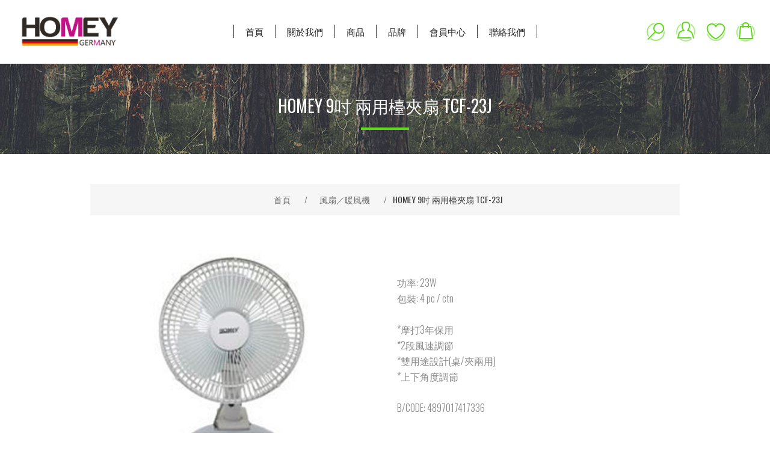

--- FILE ---
content_type: text/html; charset=utf-8
request_url: http://hkhomey.com/homey-9%E5%90%8B-%E5%85%A9%E7%94%A8%E6%AA%AF%E5%A4%BE%E6%89%87
body_size: 14039
content:


<!DOCTYPE html>
<html class="html-product-details-page">
    <head>
    	<title>Homey 家美牌. HOMEY 9吋 兩用檯夾扇 TCF-23J</title>
        <meta http-equiv="Content-type" content="text/html;charset=UTF-8" />
        <meta name="description" content="&lt;p style=&quot;text-align: left;&quot;&gt;功率: 23W&lt;/p&gt;
&lt;p style=&quot;text-align: left;&quot;&gt;包裝: 4 pc / ctn&lt;/p&gt;
&lt;p style=&quot;text-align: left;&quot;&gt;&lt;br /&gt;*摩打3年保用&lt;br /&gt;*2段風速調節&lt;br /&gt;*雙用途設計(桌/夾兩用)&lt;br /&gt;*上下角度調節&lt;/p&gt;
&lt;p style=&quot;text-align: left;&quot;&gt;&amp;nbsp;&lt;/p&gt;
&lt;p style=&quot;text-align: left;&quot;&gt;B/CODE: 4897017417336&lt;/p&gt;" />
        <meta name="keywords" content="" />
        <meta name="generator" content="nopCommerce" />
        <meta name="viewport" content="width=device-width, initial-scale=1.0, user-scalable=0, minimum-scale=1.0, maximum-scale=1.0" />
        <link href='https://fonts.googleapis.com/css?family=Raleway:500' rel='stylesheet' type='text/css'>
        <link href="https://fonts.googleapis.com/css?family=Montserrat:400,700" rel="stylesheet" type="text/css">
        <link href="https://fonts.googleapis.com/css?family=Oswald:400,300,700&subset=latin,latin-ext" rel="stylesheet" type="text/css">
        <meta property="og:type" content="product" />
<meta property="og:title" content="HOMEY 9吋 兩用檯夾扇 TCF-23J" />
<meta property="og:description" content="功率: 23W包裝: 4 pc / ctn*摩打3年保用*2段風速調節*雙用途設計(桌/夾兩用)*上下角度調節@B/CODE: 4897017417336" />
<meta property="og:image" content="http://hkhomey.com/content/images/thumbs/0000537_homey-9-tcf-23j_600.jpeg" />
<meta property="og:url" content="http://hkhomey.com/homey-9%E5%90%8B-%E5%85%A9%E7%94%A8%E6%AA%AF%E5%A4%BE%E6%89%87" />
<meta property="og:site_name" content="Homey 家美牌" />
<meta property="twitter:card" content="summary" />
<meta property="twitter:site" content="Homey 家美牌" />
<meta property="twitter:title" content="HOMEY 9吋 兩用檯夾扇 TCF-23J" />
<meta property="twitter:description" content="功率: 23W包裝: 4 pc / ctn*摩打3年保用*2段風速調節*雙用途設計(桌/夾兩用)*上下角度調節@B/CODE: 4897017417336" />
<meta property="twitter:image" content="http://hkhomey.com/content/images/thumbs/0000537_homey-9-tcf-23j_600.jpeg" />
<meta property="twitter:url" content="http://hkhomey.com/homey-9%E5%90%8B-%E5%85%A9%E7%94%A8%E6%AA%AF%E5%A4%BE%E6%89%87" />

        
        

        



<style>
    
    .product-details-page .full-description {
        display: none;
    }
    .product-details-page .ui-tabs .full-description {
        display: block;
    }
    .product-details-page .tabhead-full-description {
        display: none;
    }
    

    
    .product-details-page .product-specs-box {
        display: none;
    }
    .product-details-page .ui-tabs .product-specs-box {
        display: block;
    }
    .product-details-page .ui-tabs .product-specs-box .title {
        display: none;
    }
    

    
    .product-details-page .product-no-reviews,
    .product-details-page .product-review-links {
        display: none;
    }
    
</style>
        

        <link href="/Themes/Element/Content/CSS/styles.css" rel="stylesheet" type="text/css" />
<link href="/Themes/Element/Content/CSS/tables.css" rel="stylesheet" type="text/css" />
<link href="/Themes/Element/Content/CSS/mobile-only.css" rel="stylesheet" type="text/css" />
<link href="/Themes/Element/Content/CSS/480.css" rel="stylesheet" type="text/css" />
<link href="/Themes/Element/Content/CSS/720.css" rel="stylesheet" type="text/css" />
<link href="/Themes/Element/Content/CSS/1000.css" rel="stylesheet" type="text/css" />
<link href="/Themes/Element/Content/CSS/1320.css" rel="stylesheet" type="text/css" />
<link href="/Plugins/SevenSpikes.Core/Styles/perfect-scrollbar.min.css" rel="stylesheet" type="text/css" />
<link href="/Plugins/SevenSpikes.Nop.Plugins.CloudZoom/Themes/Element/Content/cloud-zoom/CloudZoom.css" rel="stylesheet" type="text/css" />
<link href="/Plugins/SevenSpikes.Nop.Plugins.CloudZoom/Styles/carousel/slick-slider-1.6.0.css" rel="stylesheet" type="text/css" />
<link href="/Plugins/SevenSpikes.Nop.Plugins.CloudZoom/Themes/Element/Content/carousel/carousel.css" rel="stylesheet" type="text/css" />
<link href="/Content/magnific-popup/magnific-popup.css" rel="stylesheet" type="text/css" />
<link href="/Plugins/SevenSpikes.Nop.Plugins.NopQuickTabs/Themes/Element/Content/QuickTabs.css" rel="stylesheet" type="text/css" />
<link href="/Plugins/SevenSpikes.Nop.Plugins.InstantSearch/Themes/Element/Content/InstantSearch.css" rel="stylesheet" type="text/css" />
<link href="/Plugins/SevenSpikes.Nop.Plugins.MegaMenu/Themes/Element/Content/MegaMenu.css" rel="stylesheet" type="text/css" />
<link href="/Plugins/SevenSpikes.Nop.Plugins.AjaxCart/Themes/Element/Content/ajaxCart.css" rel="stylesheet" type="text/css" />
<link href="/Plugins/SevenSpikes.Nop.Plugins.ProductRibbons/Styles/Ribbons.common.css" rel="stylesheet" type="text/css" />
<link href="/Plugins/SevenSpikes.Nop.Plugins.ProductRibbons/Themes/Element/Content/Ribbons.css" rel="stylesheet" type="text/css" />
<link href="/Plugins/SevenSpikes.Nop.Plugins.QuickView/Themes/Element/Content/QuickView.css" rel="stylesheet" type="text/css" />
<link href="/Plugins/SevenSpikes.Nop.Plugins.QuickView/Styles/cloudzoom.css" rel="stylesheet" type="text/css" />
<link href="/Scripts/fineuploader/fineuploader-4.2.2.min.css" rel="stylesheet" type="text/css" />
<link href="/Themes/Element/Content/css/theme.custom-1.css?v=22" rel="stylesheet" type="text/css" />
        
        <script src="/Scripts/jquery-1.10.2.min.js" type="text/javascript"></script>
<script src="/Scripts/jquery.validate.min.js" type="text/javascript"></script>
<script src="/Scripts/jquery.validate.unobtrusive.min.js" type="text/javascript"></script>
<script src="/Scripts/jquery-ui-1.10.3.custom.min.js" type="text/javascript"></script>
<script src="/Scripts/jquery-migrate-1.2.1.min.js" type="text/javascript"></script>
<script src="/Scripts/public.common.js" type="text/javascript"></script>
<script src="/Scripts/public.ajaxcart.js" type="text/javascript"></script>
<script src="/Plugins/SevenSpikes.Core/Scripts/SevenSpikesExtensions.min.js" type="text/javascript"></script>
<script src="/Plugins/SevenSpikes.Core/Scripts/cloudzoom.core.min.js" type="text/javascript"></script>
<script src="/Plugins/SevenSpikes.Nop.Plugins.CloudZoom/Scripts/CloudZoom.min.js" type="text/javascript"></script>
<script src="/Plugins/SevenSpikes.Nop.Plugins.CloudZoom/Scripts/carousel/slick-slider-1.6.0.min.js" type="text/javascript"></script>
<script src="/Scripts/jquery.magnific-popup.js" type="text/javascript"></script>
<script src="/Plugins/SevenSpikes.Nop.Plugins.NopQuickTabs/Scripts/ProductTabs.min.js" type="text/javascript"></script>
<script src="/Administration/Scripts/kendo/2014.1.318/kendo.core.min.js" type="text/javascript"></script>
<script src="/Administration/Scripts/kendo/2014.1.318/kendo.data.min.js" type="text/javascript"></script>
<script src="/Administration/Scripts/kendo/2014.1.318/kendo.popup.min.js" type="text/javascript"></script>
<script src="/Administration/Scripts/kendo/2014.1.318/kendo.list.min.js" type="text/javascript"></script>
<script src="/Administration/Scripts/kendo/2014.1.318/kendo.autocomplete.min.js" type="text/javascript"></script>
<script src="/Plugins/SevenSpikes.Nop.Plugins.InstantSearch/Scripts/InstantSearch.min.js" type="text/javascript"></script>
<script src="/Plugins/SevenSpikes.Nop.Plugins.MegaMenu/Scripts/MegaMenu.min.js" type="text/javascript"></script>
<script src="/Plugins/SevenSpikes.Nop.Plugins.AjaxCart/Scripts/jquery.json-2.2.min.js" type="text/javascript"></script>
<script src="/Plugins/SevenSpikes.Nop.Plugins.AjaxCart/Scripts/AjaxCart.min.js" type="text/javascript"></script>
<script src="/Administration/Scripts/kendo/2014.1.318/kendo.userevents.min.js" type="text/javascript"></script>
<script src="/Administration/Scripts/kendo/2014.1.318/kendo.draganddrop.min.js" type="text/javascript"></script>
<script src="/Administration/Scripts/kendo/2014.1.318/kendo.window.min.js" type="text/javascript"></script>
<script src="/Plugins/SevenSpikes.Nop.Plugins.ProductRibbons/Scripts/jquery.json-2.4.min.js" type="text/javascript"></script>
<script src="/Plugins/SevenSpikes.Nop.Plugins.ProductRibbons/Scripts/ProductRibbons.min.js" type="text/javascript"></script>
<script src="/Plugins/SevenSpikes.Nop.Plugins.QuickView/Scripts/jquery.json-2.2.min.js" type="text/javascript"></script>
<script src="/Plugins/SevenSpikes.Nop.Plugins.QuickView/Scripts/QuickView.min.js" type="text/javascript"></script>
<script src="/Scripts/fineuploader/jquery.fineuploader-4.2.2.min.js" type="text/javascript"></script>
<script src="/Plugins/SevenSpikes.Core/Scripts/footable.js" type="text/javascript"></script>
<script src="/Plugins/SevenSpikes.Core/Scripts/perfect-scrollbar.min.js" type="text/javascript"></script>
<script src="/Themes/Element/Content/scripts/element.js" type="text/javascript"></script>

        
        
        
        
        
<link rel="shortcut icon" href="http://hkhomey.com/favicon.ico" />
        <!--Powered by nopCommerce - http://www.nopCommerce.com-->
    </head>
    <body class="notAndroid23 product-details-page-body earth-theme variant-1">
        <div class="master-loading-overlay"></div>
        




<div class="ajax-loading-block-window" style="display: none">
</div>
<div id="dialog-notifications-success" title="通知" style="display:none;">
</div>
<div id="dialog-notifications-error" title="錯誤" style="display:none;">
</div>
<div id="bar-notification" class="bar-notification">
    <span class="close" title="關閉">&nbsp;</span>
</div>




<!--[if lte IE 7]>
    <div style="clear:both;height:59px;text-align:center;position:relative;">
        <a href="http://www.microsoft.com/windows/internet-explorer/default.aspx" target="_blank">
            <img src="/Themes/Element/Content/img/ie_warning.jpg" height="42" width="820" alt="You are using an outdated browser. For a faster, safer browsing experience, upgrade for free today." />
        </a>
    </div>
<![endif]-->


<div class="master-wrapper-page">
    
    <div class="master-header-wrapper">
        
<div class="desktop-nav-wrapper">
    <div class="header">
    
    <div class="header-logo">
        



<a href="/" class="logo">



<img alt="Homey 家美牌" title="Homey 家美牌" src="http://hkhomey.com/content/images/thumbs/0001362.jpeg" /></a>
    </div>

        <div class="search-box store-search-box">
            <form action="/search" id="small-search-box-form" method="get">    <input type="text" class="search-box-text" id="small-searchterms" autocomplete="off" name="q" placeholder="站內搜尋" />







<select class="search-box-select" id="instant-search-categories">
    <option value='0'>All</option>
        <option value="36">冷風機 / 移動冷氣</option>
        <option value="45">配件</option>
        <option value="47">Homey Kitchen Hero</option>
        <option value="44">HOMEY Health &amp; Care</option>
        <option value="48">廚餘機</option>
        <option value="43">大同</option>
        <option value="27">電水煲／即熱水機</option>
        <option value="28">豆漿機／氣炸鍋</option>
        <option value="38">抽油煙機</option>
        <option value="15">電飯煲</option>
        <option value="21">攪拌機/楂汁寶</option>
        <option value="29">電暖袋</option>
        <option value="33">焗爐／食物磅／打蛋器</option>
        <option value="14">電子磅 （體重）</option>
        <option value="19">多士爐</option>
        <option value="16">風扇／暖風機</option>
        <option value="20">微電腦電燉盅/烤爐鍋/瓦罉/多功能美味寶</option>
        <option value="23">智能電陶爐 / 電磁爐</option>
        <option value="41">Cleantasy 除菌液  (次氯酸水)</option>
        <option value="42">ChefAward</option>
        <option value="46">upella 垃圾桶</option>
        <option value="40">皇室堡 ~ 電熱水爐</option>
</select>

<input type="hidden" class="instantSearchResourceElement"
       data-highlightFirstFoundElement="true"
       data-minKeywordLength="3"
       data-instantSearchUrl="/instantSearchFor"
       data-homePageUrl="/"
       data-searchInProductDescriptions="true"
       data-numberOfVisibleProducts="5" />


<script id="instantSearchItemTemplate" type="text/x-kendo-template">
    <div class="instant-search-item" data-url="${ data.CustomProperties.Url }">
        <div class="img-block">
            <img src="${ data.DefaultPictureModel.ImageUrl }" alt="${ data.Name }" title="${ data.Name }" style="border: none">
        </div>
        <div class="detail">
            <div class="title">${ data.Name }</div>
            <div class="price"># var price = ""; if (data.ProductPrice.Price) { price = data.ProductPrice.Price } # #= price #</div>           
        </div>
    </div>
</script>    <input type="submit" class="button-1 search-box-button" value="search.button" />
        <script type="text/javascript">
            $("#small-search-box-form").submit(function(event) {
                if ($("#small-searchterms").val() == "") {
                    alert('請輸入關鍵字');
                    $("#small-searchterms").focus();
                    event.preventDefault();
                }
            });
        </script>
</form>
            <span class="close">&nbsp;</span>
        </div>

    <div class="header-options">
        <div class="header-selectors-wrapper">
            
                <div class="currency-selector">
<select id="customerCurrency" name="customerCurrency" onchange="setLocation(this.value);"><option selected="selected" value="/changecurrency/7?returnurl=%2fhomey-9%e5%90%8b-%e5%85%a9%e7%94%a8%e6%aa%af%e5%a4%be%e6%89%87">港幣</option>
<option value="/changecurrency/5?returnurl=%2fhomey-9%e5%90%8b-%e5%85%a9%e7%94%a8%e6%aa%af%e5%a4%be%e6%89%87">人民幣</option>
</select>
    </div>

                <div class="language-selector">
<select id="customerlanguage" name="customerlanguage" onchange="setLocation(this.value);"><option selected="selected" value="/changelanguage/2?returnurl=%2fhomey-9%e5%90%8b-%e5%85%a9%e7%94%a8%e6%aa%af%e5%a4%be%e6%89%87">繁體中文</option>
<option value="/changelanguage/3?returnurl=%2fhomey-9%e5%90%8b-%e5%85%a9%e7%94%a8%e6%aa%af%e5%a4%be%e6%89%87">简体中文</option>
</select>
    </div>

            
        </div>
        <div class="header-links-wrapper">
            <div class="header-links">
    <ul>
        
            <li id="registerlink"><a href="/register" class="ico-register">註冊</a></li>
            <li id="loginlink"><a href="/login" class="ico-login">登入</a></li>
           
            <li id="wishlistlink">
                <a href="/wishlist" class="ico-wishlist">
                    <span class="wishlist-label">願望清單</span>
                    <span class="wishlist-qty">(0)</span>
                </a>
            </li>
		
            <li id="topcartlink">
                <a href="/cart" class="ico-cart">
                    <span class="cart-label">購物車</span>
                    <span class="cart-qty">(0)</span>
                </a>
            </li>
        
    </ul>
            <script type="text/javascript">
            // script is moved to the theme js file
        </script>
</div>

        </div>
    </div>
    <div id="flyout-cart" class="flyout-cart">
    <div class="mini-shopping-cart">
        <div class="count">
購物車中沒有商品        </div>
    </div>
</div>

</div>
    <div class="header-menu">
        <div class="close-menu">
            <span>Close</span>
        </div>







    <ul class="mega-menu"
        data-isRtlEnabled="false"
        data-enableClickForDropDown="false">
    <li class="">
        
        <a href="/" class="" title="首頁" ><span> 首頁</span></a>

    </li>
    <li class="">
        
        <a href="/%E9%97%9C%E6%96%BC%E6%88%91%E5%80%91" class="" title="關於我們" ><span> 關於我們</span></a>

    </li>



<li class="has-sublist">

        <span class="with-subcategories single-item-categories labelfornextplusbutton">商品</span>

        <div class="plus-button"></div>
        <div class="sublist-wrap">
            <ul class="sublist">
                <li class="back-button">
                    <span>back</span>
                </li>
                            <li>
                <a class="lastLevelCategory" href="/%E5%86%B7%E9%A2%A8%E6%A9%9F" title="冷風機 / 移動冷氣"><span>冷風機 / 移動冷氣</span></a>
            </li>
            <li>
                <a class="lastLevelCategory" href="/%E9%85%8D%E4%BB%B6" title="配件"><span>配件</span></a>
            </li>
            <li>
                <a class="lastLevelCategory" href="/homey-kitchen-hero" title="Homey Kitchen Hero"><span>Homey Kitchen Hero</span></a>
            </li>
            <li>
                <a class="lastLevelCategory" href="/homey-health-care" title="HOMEY Health &amp; Care"><span>HOMEY Health &amp; Care</span></a>
            </li>
            <li>
                <a class="lastLevelCategory" href="/%E5%BB%9A%E9%A4%98%E6%A9%9F" title="廚餘機"><span>廚餘機</span></a>
            </li>
            <li>
                <a class="lastLevelCategory" href="/%E5%A4%A7%E5%90%8C-2" title="大同"><span>大同</span></a>
            </li>
            <li>
                <a class="lastLevelCategory" href="/%E7%86%B1%E6%B0%B4%E7%93%B6" title="電水煲／即熱水機"><span>電水煲／即熱水機</span></a>
            </li>
            <li>
                <a class="lastLevelCategory" href="/%E8%B1%86%E6%BC%BF%E6%A9%9F" title="豆漿機／氣炸鍋"><span>豆漿機／氣炸鍋</span></a>
            </li>
            <li>
                <a class="lastLevelCategory" href="/%E6%8A%BD%E6%B2%B9%E7%85%99%E6%A9%9F" title="抽油煙機"><span>抽油煙機</span></a>
            </li>
            <li>
                <a class="lastLevelCategory" href="/%E6%94%AA%E6%8B%8C%E6%A9%9F%E6%A5%82%E6%B1%81%E5%AF%B6" title="攪拌機/楂汁寶"><span>攪拌機/楂汁寶</span></a>
            </li>
            <li>
                <a class="lastLevelCategory" href="/%E9%9B%BB%E6%9A%96%E8%A2%8B" title="電暖袋"><span>電暖袋</span></a>
            </li>
            <li>
                <a class="lastLevelCategory" href="/%E7%84%97%E7%88%90" title="焗爐／食物磅／打蛋器"><span>焗爐／食物磅／打蛋器</span></a>
            </li>
            <li>
                <a class="lastLevelCategory" href="/%E9%9B%BB%E9%A3%AF%E7%85%B2" title="電飯煲"><span>電飯煲</span></a>
            </li>
            <li>
                <a class="lastLevelCategory" href="/%E5%A4%9A%E5%A3%AB%E7%88%90" title="多士爐"><span>多士爐</span></a>
            </li>
            <li>
                <a class="lastLevelCategory" href="/%E9%9B%BB%E5%AD%90%E7%A3%85" title="電子磅 （體重）"><span>電子磅 （體重）</span></a>
            </li>
            <li>
                <a class="lastLevelCategory" href="/%E6%99%BA%E8%83%BD%E9%9B%BB%E9%99%B6%E7%88%90" title="智能電陶爐 / 電磁爐"><span>智能電陶爐 / 電磁爐</span></a>
            </li>
            <li>
                <a class="lastLevelCategory" href="/%E5%BE%AE%E9%9B%BB%E8%85%A6%E9%9B%BB%E7%87%89%E7%9B%85%E7%83%A4%E7%88%90%E9%8D%8B%E7%93%A6%E7%BD%89%E5%A4%9A%E5%8A%9F%E8%83%BD%E7%BE%8E%E5%91%B3%E5%AF%B6" title="微電腦電燉盅/烤爐鍋/瓦罉/多功能美味寶"><span>微電腦電燉盅/烤爐鍋/瓦罉/多功能美味寶</span></a>
            </li>
            <li>
                <a class="lastLevelCategory" href="/%E9%A2%A8%E6%89%87" title="風扇／暖風機"><span>風扇／暖風機</span></a>
            </li>
            <li>
                <a class="lastLevelCategory" href="/cleantasy-%E9%99%A4%E8%8F%8C%E6%B6%B2" title="Cleantasy 除菌液  (次氯酸水)"><span>Cleantasy 除菌液  (次氯酸水)</span></a>
            </li>
            <li>
                <a class="lastLevelCategory" href="/chefaward" title="ChefAward"><span>ChefAward</span></a>
            </li>
            <li>
                <a class="lastLevelCategory" href="/upella-%E5%9E%83%E5%9C%BE%E6%A1%B6" title="upella 垃圾桶"><span>upella 垃圾桶</span></a>
            </li>
            <li>
                <a class="lastLevelCategory" href="/%E7%9A%87%E5%AE%A4%E5%A0%A1-%E9%9B%BB%E7%86%B1%E6%B0%B4%E7%88%90" title="皇室堡 ~ 電熱水爐"><span>皇室堡 ~ 電熱水爐</span></a>
            </li>

            </ul>
        </div>

</li>






<li class="has-sublist">

    <a class="with-subcategories" href="/manufacturer/all" title="品牌"><span>品牌</span></a>

        <div class="plus-button"></div>
        <div class="sublist-wrap">
            <ul class="sublist">
                <li class="back-button">
                    <span>back</span>
                </li>
                    <li>
                        <a href="/homey" title="HOMEY"><span>HOMEY</span></a>
                    </li>
                    <li>
                        <a href="/chef-award" title="CHEF AWARD"><span>CHEF AWARD</span></a>
                    </li>
                    <li>
                        <a href="/upella" title="upella"><span>upella</span></a>
                    </li>
                    <li>
                        <a href="/royal-de-pro" title="ROYAL DE PRO"><span>ROYAL DE PRO</span></a>
                    </li>
                    <li>
                        <a href="/%E5%A4%A7%E5%90%8C" title="TATUNG"><span>TATUNG</span></a>
                    </li>

                    <li>
                        <a class="view-all" href="/manufacturer/all" title="View all">
                            <span>View all</span>
                        </a>
                    </li>
            </ul>
        </div>
</li>    <li class="">
        
        <a href="/customer/info" class="" title="會員中心" ><span> 會員中心</span></a>

    </li>
    <li class="">
        
        <a href="/contactus" class="" title="聯絡我們" ><span> 聯絡我們</span></a>

    </li>

        
    </ul>
    <div class="menu-title"><span>Menu</span></div>
    <ul class="mega-menu-responsive">
    <li class="">
        
        <a href="/" class="" title="首頁" ><span> 首頁</span></a>

    </li>
    <li class="">
        
        <a href="/%E9%97%9C%E6%96%BC%E6%88%91%E5%80%91" class="" title="關於我們" ><span> 關於我們</span></a>

    </li>



<li class="has-sublist">

        <span class="with-subcategories single-item-categories labelfornextplusbutton">商品</span>

        <div class="plus-button"></div>
        <div class="sublist-wrap">
            <ul class="sublist">
                <li class="back-button">
                    <span>back</span>
                </li>
                            <li>
                <a class="lastLevelCategory" href="/%E5%86%B7%E9%A2%A8%E6%A9%9F" title="冷風機 / 移動冷氣"><span>冷風機 / 移動冷氣</span></a>
            </li>
            <li>
                <a class="lastLevelCategory" href="/%E9%85%8D%E4%BB%B6" title="配件"><span>配件</span></a>
            </li>
            <li>
                <a class="lastLevelCategory" href="/homey-kitchen-hero" title="Homey Kitchen Hero"><span>Homey Kitchen Hero</span></a>
            </li>
            <li>
                <a class="lastLevelCategory" href="/homey-health-care" title="HOMEY Health &amp; Care"><span>HOMEY Health &amp; Care</span></a>
            </li>
            <li>
                <a class="lastLevelCategory" href="/%E5%BB%9A%E9%A4%98%E6%A9%9F" title="廚餘機"><span>廚餘機</span></a>
            </li>
            <li>
                <a class="lastLevelCategory" href="/%E5%A4%A7%E5%90%8C-2" title="大同"><span>大同</span></a>
            </li>
            <li>
                <a class="lastLevelCategory" href="/%E7%86%B1%E6%B0%B4%E7%93%B6" title="電水煲／即熱水機"><span>電水煲／即熱水機</span></a>
            </li>
            <li>
                <a class="lastLevelCategory" href="/%E8%B1%86%E6%BC%BF%E6%A9%9F" title="豆漿機／氣炸鍋"><span>豆漿機／氣炸鍋</span></a>
            </li>
            <li>
                <a class="lastLevelCategory" href="/%E6%8A%BD%E6%B2%B9%E7%85%99%E6%A9%9F" title="抽油煙機"><span>抽油煙機</span></a>
            </li>
            <li>
                <a class="lastLevelCategory" href="/%E6%94%AA%E6%8B%8C%E6%A9%9F%E6%A5%82%E6%B1%81%E5%AF%B6" title="攪拌機/楂汁寶"><span>攪拌機/楂汁寶</span></a>
            </li>
            <li>
                <a class="lastLevelCategory" href="/%E9%9B%BB%E6%9A%96%E8%A2%8B" title="電暖袋"><span>電暖袋</span></a>
            </li>
            <li>
                <a class="lastLevelCategory" href="/%E7%84%97%E7%88%90" title="焗爐／食物磅／打蛋器"><span>焗爐／食物磅／打蛋器</span></a>
            </li>
            <li>
                <a class="lastLevelCategory" href="/%E9%9B%BB%E9%A3%AF%E7%85%B2" title="電飯煲"><span>電飯煲</span></a>
            </li>
            <li>
                <a class="lastLevelCategory" href="/%E5%A4%9A%E5%A3%AB%E7%88%90" title="多士爐"><span>多士爐</span></a>
            </li>
            <li>
                <a class="lastLevelCategory" href="/%E9%9B%BB%E5%AD%90%E7%A3%85" title="電子磅 （體重）"><span>電子磅 （體重）</span></a>
            </li>
            <li>
                <a class="lastLevelCategory" href="/%E6%99%BA%E8%83%BD%E9%9B%BB%E9%99%B6%E7%88%90" title="智能電陶爐 / 電磁爐"><span>智能電陶爐 / 電磁爐</span></a>
            </li>
            <li>
                <a class="lastLevelCategory" href="/%E5%BE%AE%E9%9B%BB%E8%85%A6%E9%9B%BB%E7%87%89%E7%9B%85%E7%83%A4%E7%88%90%E9%8D%8B%E7%93%A6%E7%BD%89%E5%A4%9A%E5%8A%9F%E8%83%BD%E7%BE%8E%E5%91%B3%E5%AF%B6" title="微電腦電燉盅/烤爐鍋/瓦罉/多功能美味寶"><span>微電腦電燉盅/烤爐鍋/瓦罉/多功能美味寶</span></a>
            </li>
            <li>
                <a class="lastLevelCategory" href="/%E9%A2%A8%E6%89%87" title="風扇／暖風機"><span>風扇／暖風機</span></a>
            </li>
            <li>
                <a class="lastLevelCategory" href="/cleantasy-%E9%99%A4%E8%8F%8C%E6%B6%B2" title="Cleantasy 除菌液  (次氯酸水)"><span>Cleantasy 除菌液  (次氯酸水)</span></a>
            </li>
            <li>
                <a class="lastLevelCategory" href="/chefaward" title="ChefAward"><span>ChefAward</span></a>
            </li>
            <li>
                <a class="lastLevelCategory" href="/upella-%E5%9E%83%E5%9C%BE%E6%A1%B6" title="upella 垃圾桶"><span>upella 垃圾桶</span></a>
            </li>
            <li>
                <a class="lastLevelCategory" href="/%E7%9A%87%E5%AE%A4%E5%A0%A1-%E9%9B%BB%E7%86%B1%E6%B0%B4%E7%88%90" title="皇室堡 ~ 電熱水爐"><span>皇室堡 ~ 電熱水爐</span></a>
            </li>

            </ul>
        </div>

</li>






<li class="has-sublist">

    <a class="with-subcategories" href="/manufacturer/all" title="品牌"><span>品牌</span></a>

        <div class="plus-button"></div>
        <div class="sublist-wrap">
            <ul class="sublist">
                <li class="back-button">
                    <span>back</span>
                </li>
                    <li>
                        <a href="/homey" title="HOMEY"><span>HOMEY</span></a>
                    </li>
                    <li>
                        <a href="/chef-award" title="CHEF AWARD"><span>CHEF AWARD</span></a>
                    </li>
                    <li>
                        <a href="/upella" title="upella"><span>upella</span></a>
                    </li>
                    <li>
                        <a href="/royal-de-pro" title="ROYAL DE PRO"><span>ROYAL DE PRO</span></a>
                    </li>
                    <li>
                        <a href="/%E5%A4%A7%E5%90%8C" title="TATUNG"><span>TATUNG</span></a>
                    </li>

                    <li>
                        <a class="view-all" href="/manufacturer/all" title="View all">
                            <span>View all</span>
                        </a>
                    </li>
            </ul>
        </div>
</li>    <li class="">
        
        <a href="/customer/info" class="" title="會員中心" ><span> 會員中心</span></a>

    </li>
    <li class="">
        
        <a href="/contactus" class="" title="聯絡我們" ><span> 聯絡我們</span></a>

    </li>

        
    </ul>
    </div>
    <div class="responsive-nav-wrapper-parent">
        <div class="responsive-nav-wrapper">
            <div class="menu-title">
                <span>Menu</span>
            </div>
            <div class="search-wrap">
                <span title="搜尋">搜尋</span>
            </div>
            <div class="personal-button" id="header-links-opener">
                <span title="個人設定">個人設定</span>
            </div>
            <div class="wishlist-opener">
                <a href="/wishlist" title="願望清單">願望清單</a>
            </div>
            <div class="shopping-cart-link">
                <a href="/cart" title="購物車">購物車</a>
            </div>
            <div class="filters-button">
                <span>Filters</span>
            </div>
        </div>
    </div>
</div>    </div>
    <script type="text/javascript">
        (function () {
            AjaxCart.init(false, '.header-links .cart-qty', '.header-links .wishlist-qty', '#flyout-cart');
        })();
    </script>
    <div class="overlayOffCanvas"></div>
    

    <div class="master-wrapper-content">
        




<div class="ajaxCartInfo" data-getAjaxCartButtonUrl="/NopAjaxCart/GetAjaxCartButtonsAjax"
     data-productPageAddToCartButtonSelector=".add-to-cart-button"
     data-productBoxAddToCartButtonSelector=".product-box-add-to-cart-button"
     data-productBoxProductItemElementSelector=".product-item"
     data-enableOnProductPage="True"
     data-enableOnCatalogPages="True"
     data-miniShoppingCartQuatityFormattingResource="({0})" 
     data-miniWishlistQuatityFormattingResource="({0})" 
     data-addToWishlistButtonSelector=".add-to-wishlist-button">
</div>

<input id="addProductVariantToCartUrl" name="addProductVariantToCartUrl" type="hidden" value="/AddProductFromProductDetailsPageToCartAjax" />
<input id="addProductToCartUrl" name="addProductToCartUrl" type="hidden" value="/AddProductToCartAjax" />
<input id="miniShoppingCartUrl" name="miniShoppingCartUrl" type="hidden" value="/MiniShoppingCart" />
<input id="flyoutShoppingCartUrl" name="flyoutShoppingCartUrl" type="hidden" value="/NopAjaxCartFlyoutShoppingCart" />
<input id="checkProductAttributesUrl" name="checkProductAttributesUrl" type="hidden" value="/CheckIfProductOrItsAssociatedProductsHasAttributes" />
<input id="getMiniProductDetailsViewUrl" name="getMiniProductDetailsViewUrl" type="hidden" value="/GetMiniProductDetailsView" />
<input id="flyoutShoppingCartPanelSelector" name="flyoutShoppingCartPanelSelector" type="hidden" value="#flyout-cart" />
<input id="shoppingCartMenuLinkSelector" name="shoppingCartMenuLinkSelector" type="hidden" value="span.cart-qty" />
<input id="wishlistMenuLinkSelector" name="wishlistMenuLinkSelector" type="hidden" value="span.wishlist-qty" />





<script type="text/javascript">
    var nop_store_directory_root = "http://hkhomey.com/";
</script>

<div id="product-ribbon-info" data-productid="81"
     data-productboxselector=".product-item, .item-holder"
     data-productboxpicturecontainerselector=".picture, .item-picture"
     data-productpagepicturesparentcontainerselector=".product-essential"
     data-productpagebugpicturecontainerselector=".picture"
     data-retrieveproductribbonsurl="/ProductRibbons/RetrieveProductRibbons">
</div>




<div class="quickViewData" data-productselector=".product-item"
     data-productselectorchild=".buttons"
     data-retrievequickviewurl="/quickviewdata"
     data-quickviewbuttontext="快速檢視"
     data-quickviewbuttontitle="快速檢視"
     data-isquickviewpopupdraggable="True"
     data-enablequickviewpopupoverlay="True"
     data-accordionpanelsheightstyle="content">
</div>

        
    
    <div class="breadcrumb">
        <ul>
            
            <li>
                <span itemscope itemtype="http://data-vocabulary.org/Breadcrumb">
                    <a href="/" itemprop="url">
                        <span itemprop="title">首頁</span>
                    </a>
                </span>
                <span class="delimiter">/</span>
            </li>
                <li>
                    <span itemscope itemtype="http://data-vocabulary.org/Breadcrumb">
                        <a href="/%E9%A2%A8%E6%89%87" itemprop="url">
                            <span itemprop="title">風扇／暖風機</span>
                        </a>
                    </span>
                    <span class="delimiter">/</span>
                </li>
            <li>
                <strong class="current-item">HOMEY 9吋 兩用檯夾扇 TCF-23J</strong>
                
                
            </li>
        </ul>
    </div>


            <div class="master-column-wrapper">
            
<div class="center-1">
    
    
<!--product breadcrumb-->

<div class="page product-details-page">
    <div class="page-body">
        
<form action="/homey-9%E5%90%8B-%E5%85%A9%E7%94%A8%E6%AA%AF%E5%A4%BE%E6%89%87" id="product-details-form" method="post">            <div itemscope itemtype="http://schema.org/Product" data-productid="81">
                <div class="product-essential">
                    <div class="page-title product-name">
                        <h1 itemprop="name">
                            HOMEY 9吋 兩用檯夾扇 TCF-23J
                        </h1>
                    </div>
                    






        <input type="hidden" class="cloudZoomPictureThumbnailsInCarouselData"
               data-vertical="false"
               data-numvisible="3"
               data-size="1"
               data-rtl="false"
               data-responsive-breakpoints-for-thumbnails="[{&quot;breakpoint&quot;:1001,&quot;settings&quot;:{&quot;slidesToShow&quot;:3, &quot;slidesToScroll&quot;:3,&quot;arrows&quot;:true,&quot;dots&quot;:false}},{&quot;breakpoint&quot;:721,&quot;settings&quot;:{&quot;slidesToShow&quot;:3,&quot;slidesToScroll&quot;:3,&quot;arrows&quot;:true,&quot;dots&quot;:false}},{&quot;breakpoint&quot;:481,&quot;settings&quot;:{&quot;slidesToShow&quot;:3,&quot;slidesToScroll&quot;:3,&quot;arrows&quot;:false,&quot;dots&quot;:true}}]"
               data-magnificpopup-counter="%curr% of %total%"
               data-magnificpopup-prev="Previous (Left arrow key)"
               data-magnificpopup-next="Next (Right arrow key)"
               data-magnificpopup-close="Close (Esc)"
               data-magnificpopup-loading="Loading..." />
    <input type="hidden" class="cloudZoomAdjustPictureOnProductAttributeValueChange"
           data-productid="81"
           data-isintegratedbywidget="true" />
        <input type="hidden" class="cloudZoomEnableClickToZoom" />
    <div class="gallery sevenspikes-cloudzoom-gallery">
        <div class="picture-wrapper">
            <div class="picture" id="sevenspikes-cloud-zoom" data-zoomwindowelementid=""
                 data-selectoroftheparentelementofthecloudzoomwindow=""
                 data-defaultimagecontainerselector=".product-essential .gallery"
                 data-zoom-window-width="600"
                 data-zoom-window-height="600">
                <a href="http://hkhomey.com/content/images/thumbs/0000537_homey-9-tcf-23j.jpeg" data-full-image-url="http://hkhomey.com/content/images/thumbs/0000537_homey-9-tcf-23j.jpeg" class="picture-link" id="zoom1">
                    <img src="http://hkhomey.com/content/images/thumbs/0000537_homey-9-tcf-23j_600.jpeg" alt="圖片 HOMEY 9吋 兩用檯夾扇 TCF-23J" class="cloudzoom" id="cloudZoomImage"
                         itemprop="image" data-cloudzoom="appendSelector: &#39;.picture-wrapper&#39;, zoomPosition: &#39;inside&#39;, zoomOffsetX: 0, captionPosition: &#39;bottom&#39;, tintOpacity: 0, zoomWidth: 600, zoomHeight: 600, easing: 3, touchStartDelay: true, zoomFlyOut: false, disableZoom: &#39;auto&#39;"
                          />
                </a>
            </div>
        </div>
    </div>
                    
                    <div class="overview">
                        
                        
                        <!--product reviews-->
                        
    <div class="product-reviews-overview" >
        <div class="product-review-box">
            <div class="rating">
                <div style="width: 0%">
                </div>
            </div>
        </div>

            <div class="product-no-reviews">
                <a href="/productreviews/81">爭取評論頭條</a>
            </div>
    </div>

                            <div class="short-description">
                                <p style="text-align: left;">功率: 23W</p>
<p style="text-align: left;">包裝: 4 pc / ctn</p>
<p style="text-align: left;"><br />*摩打3年保用<br />*2段風速調節<br />*雙用途設計(桌/夾兩用)<br />*上下角度調節</p>
<p style="text-align: left;">&nbsp;</p>
<p style="text-align: left;">B/CODE: 4897017417336</p>
                            </div>
                        <!--manufacturers-->
                            <div class="manufacturers">
            <span class="label">品牌:</span>
        <span class="value">
                <a href="/homey">HOMEY</a>
        </span>
    </div>

                        <!--availability-->
                        
                        <!--SKU, MAN, GTIN, vendor-->
                        
                        <!--delivery-->
                        
                        
                        <!--sample download-->
                        
                        <!--attributes-->

                        <!--wishlist, compare, email a friend-->
                        <div class="overview-buttons">
                            
    <div class="add-to-wishlist">
        <input type="button" id="add-to-wishlist-button-81" class="button-2 add-to-wishlist-button" value="加入願望清單" data-productid="81" onclick="AjaxCart.addproducttocart_details('/addproducttocart/details/81/2', '#product-details-form');return false;"/>
    </div>

                            
    <div class="compare-products">
        <input type="button" value="商品比較" class="button-2 add-to-compare-list-button" onclick="AjaxCart.addproducttocomparelist('/compareproducts/add/81');return false;" />
    </div>

                                <div class="email-a-friend">
        <input type="button" value="郵件給朋友" class="button-2 email-a-friend-button" onclick="setLocation('/productemailafriend/81')" />
    </div>

                            
                        </div>
                        <!--gift card-->

                        <!--rental info-->

                        <!--price & add to cart-->
    <div class="prices" itemprop="offers" itemscope itemtype="http://schema.org/Offer">
            <div class="                            product-price
">
<span                                            itemprop="price" content="248.00" class="price-value-81" 
>
                    HK$248.00
                </span>
            </div>
                <meta itemprop="priceCurrency" content="HKD"/>
    </div>


                        <!--sharing-->

<div class="product-social-buttons">
    <label>Share:</label>
    <ul>
        <li class="twitter">
            <!-- Twitter -->
            <a href="javascript:openShareWindow('http://twitter.com/share?url=http://hkhomey.com/homey-9吋-兩用檯夾扇')">
                <span class="flip"></span>
                <span class="flop"></span>
            </a>
        </li>
        <li class="facebook">
            <!-- Facebook -->
            <a href="javascript:openShareWindow('http://www.facebook.com/sharer.php?u=http://hkhomey.com/homey-9吋-兩用檯夾扇')">
                <span class="flip"></span>
                <span class="flop"></span>
            </a>
        </li>
        <li class="pinterest">
            <!-- Pinterest -->
            <a href="javascript:void((function()%7Bvar%20e=document.createElement('script');e.setAttribute('type','text/javascript');e.setAttribute('charset','UTF-8');e.setAttribute('src','http://assets.pinterest.com/js/pinmarklet.js?r='+Math.random()*99999999);document.body.appendChild(e)%7D)());">
                <span class="flip"></span>
                <span class="flop"></span>
            </a>
        </li>
        <li class="google">
            <!-- Google+ -->
            <a href="javascript:openShareWindow('https://plus.google.com/share?url=http://hkhomey.com/homey-9吋-兩用檯夾扇')">
                <span class="flip"></span>
                <span class="flop"></span>
            </a>
        </li>
    </ul>

    <script>
        function openShareWindow(url) {
            var winWidth = 520;
            var winHeight = 400;
            var winTop = (screen.height / 2) - (winHeight / 2);
            var winLeft = (screen.width / 2) - (winWidth / 2);

            window.open(url, 'sharer', 'top=' + winTop + ',left=' + winLeft + ',toolbar=0,status=0,width=' + winWidth + ',height=' + winHeight);
        }
    </script>
</div>
                        
                    </div>
                        <div class="full-description" itemprop="description">
                            <p>功率: 23W</p>
<p>包裝: 4 pc / ctn</p>
<p><br />*摩打3年保用<br />*2段風速調節<br />*雙用途設計(桌/夾兩用)<br />*上下角度調節</p>
<p>&nbsp;</p>
<p>B/CODE: 4897017417336</p>
                        </div>
                </div>
                


    <div id="quickTabs" class="productTabs "
         data-ajaxEnabled="false"
         data-productReviewsAddNewUrl="/ProductTab/ProductReviewsTabAddNew/81"
         data-productContactUsUrl="/ProductTab/ProductContactUsTabAddNew/81"
         data-couldNotLoadTabErrorMessage="Couldn&#39;t load this tab.">
        

<div class="productTabs-header">
    <ul>
            <li>
                <a href="#quickTab-description">概要</a>
            </li>
            <li>
                <a href="#quickTab-reviews">提交建議</a>
            </li>
            <li>
                <a href="#quickTab-contact_us">聯絡我們</a>
            </li>
        
        
    </ul>
</div>
<div class="productTabs-body">
        <div id="quickTab-description">
            


<div class="full-description" itemprop="description">
    <p>功率: 23W</p>
<p>包裝: 4 pc / ctn</p>
<p><br />*摩打3年保用<br />*2段風速調節<br />*雙用途設計(桌/夾兩用)<br />*上下角度調節</p>
<p>&nbsp;</p>
<p>B/CODE: 4897017417336</p>
</div>
        </div>
        <div id="quickTab-reviews">
            

<div id="updateTargetId" class="product-reviews-page">
        <div class="write-review" id="review-form">
            <div class="title">
                <strong>寫下您的評論</strong>
            </div>
                    <div class="message-error"><div class="validation-summary-errors"><ul><li>只有註冊用戶才能使用該功能</li>
</ul></div></div>

            <div class="form-fields">
                <div class="inputs">
                    <label for="AddProductReview_Title">標題:</label>
                    <input class="review-title" disabled="disabled" id="AddProductReview_Title" name="AddProductReview.Title" type="text" value="" />
                    <span class="field-validation-valid" data-valmsg-for="AddProductReview.Title" data-valmsg-replace="true"></span>
                </div>
                <div class="inputs">
                    <label for="AddProductReview_ReviewText">內容:</label>
                    <textarea class="review-text" cols="20" disabled="disabled" id="AddProductReview_ReviewText" name="AddProductReview.ReviewText" rows="2">
</textarea>
                    <span class="field-validation-valid" data-valmsg-for="AddProductReview.ReviewText" data-valmsg-replace="true"></span>
                </div>
                <div class="review-rating">
                    <label for="AddProductReview_Rating">評分:</label>
                    <ul>
                        <li class="first">很一般</li>
                        <li class="rating-options">
                            <label class="checked">
                                <input data-val="true" data-val-number="The field 評分 must be a number." id="AddProductReview_Rating" name="AddProductReview.Rating" type="radio" value="1" />
                            </label>
                            <label class="checked">
                                <input id="AddProductReview_Rating" name="AddProductReview.Rating" type="radio" value="2" />
                            </label>
                            <label class="checked">
                                <input id="AddProductReview_Rating" name="AddProductReview.Rating" type="radio" value="3" />
                            </label>
                            <label class="checked">
                                <input id="AddProductReview_Rating" name="AddProductReview.Rating" type="radio" value="4" />
                            </label>
                            <label class="checked">
                                <input checked="checked" id="AddProductReview_Rating" name="AddProductReview.Rating" type="radio" value="5" />
                            </label>
                        </li>
                        <li class="last">非常好</li>
                    </ul>
                </div>
                
            </div>
            <div class="buttons">
                    <input type="button" id="add-review" disabled="disabled" name="add-review" class="button-1 write-product-review-button" value="提交評論" />
            </div>
        </div>
    </div>

        </div>
        <div id="quickTab-contact_us">
            



<div id="contact-us-tab" class="write-review">
    
    <div class="form-fields">
        <div class="inputs">
            <label for="FullName">全名</label>
            <input class="contact_tab_fullname review-title" data-val="true" data-val-required="請輸入全名" id="FullName" name="FullName" placeholder="全名" type="text" value="" />
            <span class="field-validation-valid" data-valmsg-for="FullName" data-valmsg-replace="true"></span>
        </div>
        <div class="inputs">
            <label for="Email">您的電子郵件</label>
            <input class="contact_tab_email review-title" data-val="true" data-val-email="電子郵件無效" data-val-required="請輸入電子郵件" id="Email" name="Email" placeholder="您的電子郵件" type="text" value="" />
            <span class="field-validation-valid" data-valmsg-for="Email" data-valmsg-replace="true"></span>
        </div>
        <div class="inputs">
            <label for="Enquiry">內容</label>
            <textarea class="contact_tab_enquiry review-text" cols="20" data-val="true" data-val-required="請輸入內容" id="Enquiry" name="Enquiry" placeholder="內容" rows="2">
</textarea>
            <span class="field-validation-valid" data-valmsg-for="Enquiry" data-valmsg-replace="true"></span>
        </div>
    </div>
    <div class="buttons">
        <input type="button" id="send-contact-us-form" name="send-email" class="button-1 contact-us-button" value="提交" />
    </div>
</div>
        </div>
    
    
</div>
    </div>

                <div class="product-collateral">
                    
                    
                </div>
                
                
            </div>
</form>        
    </div>
</div>

    
</div>

        </div>
        
    </div>
    


<div class="footer-wrapper">
    <div class="footer">
        <div class="footer-upper">
            <div class="newsletter">
    <div class="title">
        <strong>訂閱電子報</strong>
    </div>
    <div class="newsletter-subscribe" id="newsletter-subscribe-block">
        <div class="newsletter-email">
            <input class="newsletter-subscribe-text" id="newsletter-email" name="NewsletterEmail" placeholder="Enter your email here..." type="text" value="" />
            <input type="button" value="訂閱" id="newsletter-subscribe-button" class="button-1 newsletter-subscribe-button" />
        </div>
        <div class="newsletter-validation">
            <span id="subscribe-loading-progress" style="display: none;" class="please-wait">請稍後.....</span>
            <span class="field-validation-valid" data-valmsg-for="NewsletterEmail" data-valmsg-replace="true"></span>
        </div>
    </div>
    <div class="newsletter-result" id="newsletter-result-block"></div>
    <script type="text/javascript">
        function newsletter_subscribe(subscribe) {
            var subscribeProgress = $("#subscribe-loading-progress");
            subscribeProgress.show();
            var postData = {
                subscribe: subscribe,
                email: $("#newsletter-email").val()
            };
            $.ajax({
                cache: false,
                type: "POST",
                url: "/subscribenewsletter",
                data: postData,
                success: function(data) {
                    subscribeProgress.hide();
                    $("#newsletter-result-block").html(data.Result);
                    if (data.Success) {
                        $('#newsletter-subscribe-block').hide();
                        $('#newsletter-result-block').show();
                    } else {
                        $('#newsletter-result-block').fadeIn("slow").delay(2000).fadeOut("slow");
                    }
                },
                error: function(xhr, ajaxOptions, thrownError) {
                    alert('Failed to subscribe.');
                    subscribeProgress.hide();
                }
            });
        }

        $(document).ready(function () {
            $('#newsletter-subscribe-button').click(function () {
                    newsletter_subscribe('true');
            });
            $("#newsletter-email").keydown(function (event) {
                if (event.keyCode == 13) {
                    $("#newsletter-subscribe-button").click();
                    return false;
                }
            });
        });
    </script>
</div>

        </div>
        <div class="footer-middle">
            <div class="center">
                <div class="social-sharing">
                    <div class="title">
                        <strong>Follow us</strong>
                    </div>
                    


<ul>
                            <!--
        <li><a target="_blank" class="rss" href="/news/rss/2"></a></li>
    -->
</ul>
                </div>
                <div class="footer-block footer-block-left">
                    <div class="title">
                        <strong>會員服務</strong>
                    </div>
                    <ul class="list">
                            <li><a href="/%E8%B2%A8%E5%93%81%E9%81%8B%E9%80%81%E6%A2%9D%E6%AC%BE%E8%B2%A8%E7%A2%9E%E9%80%80%E6%8F%9B%E6%94%BF%E7%AD%96%E5%8F%8A%E7%A8%8B%E5%BA%8F">貨品運送條款/貨品退換政策及程序</a></li>
                            <li><a href="/%E7%94%A2%E5%93%81%E4%BF%9D%E7%94%A8%E6%A2%9D%E6%AC%BE">產品保用條款</a></li>
                            <li><a href="/%E4%BF%9D%E7%94%A8%E5%8F%8A%E7%B6%AD%E4%BF%AE%E6%9C%8D%E5%8B%99%E6%94%BF%E7%AD%96">保用及維修服務政策</a></li>
                            <li><a href="/%E7%A7%81%E9%9A%B1%E6%94%BF%E7%AD%96">私隱政策</a></li>
                            <li><a href="/%E4%BD%BF%E7%94%A8%E6%A2%9D%E6%AC%BE">使用條款</a></li>
                            <li><a href="/%E9%97%9C%E6%96%BC%E6%88%91%E5%80%91">關於我們</a></li>
                    </ul>
                </div>
                <div class="footer-block footer-block-right">
                    <div class="title">
                        <strong>我的帳戶</strong>
                    </div>
                    <ul class="list">
                        <li><a href="/customer/info">基本資料</a></li>
                        <li><a href="/customer/addresses">地址冊</a></li>
                        <li><a href="/order/history">我的訂單</a></li>

                            <li><a href="/wishlist">願望清單</a></li>
                                            </ul>
                </div>
            </div>
        </div>
        <div class="footer-lower">
                        <p class="footer-text footer-disclaimer">
                版權所有 &copy; 2025 Homey 家美牌 保留所有權利
            </p>

            
        </div>
        
    </div>
</div>
</div>


        
        
        <div class="scroll-back-button" id="goToTop"></div>
    </body>
</html>

--- FILE ---
content_type: text/css
request_url: http://hkhomey.com/Themes/Element/Content/CSS/tables.css
body_size: 724
content:

/* FOOTABLE CUSTOM CSS */

.footable-first-column {
	text-align: center;
}
td.footable-first-column {
	position: relative;
	background: transparent !important; /*Firefox relative cell bug fix*/
}

.air-theme .footable-first-column .item-count {
	font-size: 11px !important;
}
.earth-theme .footable-first-column .item-count {
	font-size: 13px !important;
}

.footable.breakpoint > tbody > tr > td > span.footable-toggle {
	position: absolute;
	/*top: 50%;*/ /*doesn't work in IE*/
	left: 50%;
	width: 20px;
	height: 20px;
	/*margin: -10px 0 0 -10px;*/
	border-radius: 50%;
	overflow: hidden;
	background: #bbb url('../img/table-sprite.png') no-repeat;
}
.air-theme .footable.breakpoint > tbody > tr > td > span.footable-toggle {
	margin: -1px 0 0 -10px; /*IE hack*/
}
.earth-theme .footable.breakpoint > tbody > tr > td > span.footable-toggle {
	margin: 2px 0 0 -10px; /*IE hack*/
}
.footable-toggle {
	background-position: 0 center !important;
}
.footable-detail-show .footable-toggle {
	background-position: -20px center !important;
}
.footable-toggle:before {
	display: none !important;
}

.footable-row-detail {
	text-align: left;
}
.footable-row-detail-cell {
	border-width: 1px 0 !important;
	border-style: solid !important;
	border-color: #eee !important;
	text-align: left !important;
}
.footable-row-detail-row {
	margin: 0 0 10px;
    display: table-row;
}
.footable-row-detail-name {
    display: table-cell;
    padding: 10px;
}
.footable-row-detail-value {
    display: table-cell;
	padding: 10px;
}

--- FILE ---
content_type: text/css
request_url: http://hkhomey.com/Plugins/SevenSpikes.Nop.Plugins.CloudZoom/Themes/Element/Content/carousel/carousel.css
body_size: 901
content:
/*
* Copyright 2016 Seven Spikes Ltd. All rights reserved. (http://www.nop-templates.com)
* http://www.nop-templates.com/t/licensinginfo
*/

.picture-thumbs {
	position: relative;
}	
.picture-thumbs .slick-slider {
	position: static;
	width: 300px;
	max-width: 100%;
	margin: auto;
}
.picture-thumbs .slick-list {
	text-align: center;
	font-size: 0;
}
.picture-thumbs .slick-track {
	display: inline-block;
}

/* navigation */

.picture-thumbs .slick-prev,
.picture-thumbs .slick-next {
    position: absolute;
    top: 50%;
    width: 45px;
    height: 14px;  
	margin-top: -7px;
    border: none;
    font-size: 0;
	cursor: pointer;
    transition: all 0.2s ease;
}
.picture-thumbs .slick-prev {
	left: 0;
    background: url('images/prev-horizontal.png') center no-repeat;
}
.picture-thumbs .slick-next {
	right: 0;
    background: url('images/next-horizontal.png') center no-repeat;
}
.picture-thumbs .slick-prev.slick-disabled,
.picture-thumbs .slick-next.slick-disabled {
    opacity: 0.5;
    cursor: default;
}

.slick-dots {
    margin: 0;
    padding: 10px 20px 0;
}
.slick-dots li {
    display: inline-block;
    margin: 0 4px;
}
.slick-dots button {
	box-sizing: content-box;
	width: 10px;
    height: 10px;
	border: 2px solid #fff;
    background-color: #ddd;
    font-size: 0;
    border-radius: 50%;
}
.air-theme .slick-dots .slick-active button {
	border-color: #eda187;
    background-color: #eda187;
}
.earth-theme .slick-dots .slick-active button {
	border-color: #007c5a;
    background-color: #007c5a;
}

/* items */

.picture-thumbs a.cloudzoom-gallery {
    width: auto !important;
    height: auto !important;
}
.picture-thumbs a.cloudzoom-gallery:before {
    content: "";
    display: block;
    padding-top: 100%;
}

--- FILE ---
content_type: text/css
request_url: http://hkhomey.com/Plugins/SevenSpikes.Nop.Plugins.QuickView/Themes/Element/Content/QuickView.css
body_size: 4253
content:
 /*
* Copyright 2014 Seven Spikes Ltd. All rights reserved. (http://www.nop-templates.com)
* http://www.nop-templates.com/t/licensinginfo
*/

.quickViewData {
    display: none;
}

/* TRIGGER BUTTON */


.quick-view-button {
	display: none;
	position: relative;
	width: auto;
	margin: 0 2px;
	padding: 0 3px;
	vertical-align: middle;
	font-size: 0;
	color: #fff;
	text-transform: uppercase;
	cursor: pointer;
	transition: opacity 0.2s ease;
}
.quick-view-button:before {
	content: "";
	display: inline-block;
	width: 40px;
	height: 40px;
	margin: 0;
	background-image: url('images/quick-view.png');
	background-position: center top;
	background-repeat: no-repeat;
	vertical-align: middle;
}
.quick-view-button a {
	overflow: visible !important;
	vertical-align: middle;
	font-weight: 400;
}

.product-grid .quick-view-button a {
	position: absolute;
	bottom: -25px;
	left: 50%;
	background-color: rgba(255,255,255,0.8);
	padding: 5px 8px;
	text-transform: uppercase;
	white-space: nowrap;
	opacity: 0;
	transition: opacity 0.2s ease;
}
.air-theme .product-grid .quick-view-button a {
	font-size: 10px;
	color: #eda187;
}
.earth-theme .product-grid .quick-view-button a {
	font-size: 10px;
	letter-spacing: 0.5px;
	color: #007c5a;
}
.product-grid .quick-view-button a:before {
	content: "";
	position: absolute;
	top: -5px;
	left: 50%;
	margin: 0 0 0 -5px;
	border-width: 0 5px 5px;
	border-style: dashed dashed solid;
	border-color: transparent transparent rgba(255,255,255,0.8);
}
.product-grid .quick-view-button:hover a {
	opacity: 1;
}

.alternate-products .quick-view-button {
	opacity: 0;
}
.alternate-products .quick-view-button:before {
	box-sizing: content-box;
	border-width: 10px;
	border-style: solid;
	border-radius: 50%;
}
.air-theme .alternate-products .quick-view-button:before {
	border-color: #eda187;
	background-color: #eda187;
}
.earth-theme .alternate-products .quick-view-button:before {
	border-color: #007c5a;
	background-color: #007c5a;
}
.alternate-products .quick-view-button a {
	display: none; /*tooltip hidden*/
}
.alternate-products .quick-view-button a:before {
	display: none;
}
.alternate-products .item-box:hover .quick-view-button {
	opacity: 1;
}

.product-list .quick-view-button {
	margin: 0 5px 0 0;
	background-color: #f6f6f6;
	padding: 5px;
}
.product-list .quick-view-button:hover {
	opacity: 0.9;
}
.air-theme .product-list .quick-view-button:before {
	background-color: #eda187;
	background-position: center bottom;
}
.earth-theme .product-list .quick-view-button:before {
	background-color: #007c5a;
	background-position: center bottom;
}
.product-list .quick-view-button a {
	display: none;
}


/* DATA LOADER */


.k-overlay {
  position: fixed;
  z-index: 1060;
  top: 0;
  left: 0;
  width: 100%;
  height: 100%;
  background-color: #000;
  opacity: 0.7; /*to be matched to theme overlay*/
}
.quickView .k-loading-mask {
    position: absolute;
    top: 0;
    right: 0;
    bottom: 0;
    left: 0;
    width: auto !important;
    height: auto !important;
}
.quickView .k-loading-image {
	position: absolute;
	z-index: 2;
	top: 0;
    right: 0;
    bottom: 0;
	left: 0;
	width: 100% !important;
	height: 100% !important;
	background: url('images/loader.gif') center no-repeat;
}
.quickView .cloudzoom-ajax-loader {
	position: absolute;
	top: 0 !important;
	left: 0 !important;
	z-index: 2;
    width: 100% !important;
    height: 100% !important;
	background: #fff url('images/loader.gif') center no-repeat !important;
	opacity: 0.7;
}


/* MAIN WINDOW & HEADERS */


.quickView {
    position: absolute;
	left: 50% !important;
    z-index: 1070;
	width: 690px;
	margin: 0 0 0 -345px;
    box-shadow: 0 0 5px rgba(0, 0, 0, 0.3);
    background-color: #fff;
	padding-top: 0 !important;
}

.quickView .k-window-titlebar {
	position: relative;
	height: 0;
	margin-top: 0 !important;
	font-size: 0;
}
.quickView .k-window-titlebar .k-window-title {
	display: none;
}
.quickView .k-window-titlebar .k-window-actions {
	position: absolute;
	top: 10px;
	right: 10px;
	z-index: 1;
}
.quickView .k-window-titlebar .k-window-actions a {
	display: block;
	width: 18px;
	height: 18px;
	border: 3px solid #ccc;
	border-radius: 50%;
	background: #ccc url('images/close.png') center no-repeat;
	font-size: 0;
}

.quickView .product-essential {
	float: none;
	width: auto;
    margin: 0;
}
.quickView .popup-header h1 {
	margin: 0;
	padding: 30px;
	text-align: center;
	color: #333;
	text-transform: uppercase;
}
.air-theme .quickView .popup-header h1 {
	font-size: 20px;
	font-weight: 700;
	letter-spacing: 1.5px;
}
.earth-theme .quickView .popup-header h1 {
	font-size: 22px;
	font-weight: 400;
	letter-spacing: 0.5px;
}


/* PRODUCT GALLERY */


.quickView .gallery {
	display: block; /*Cloud Zoom css override*/
	float: left;
    width: 50%;
	margin: 0;
	padding: 0 15px 30px 30px;
}
.quickView .gallery .picture {
	border: none; /*placing border here will confuse #warp element's width*/
	text-align: center;
	font-size: 0;
}
.quickView .gallery .picture a {
	display: inline-block;
	max-width: 100%;
	overflow: hidden;
}
.quickView .gallery .picture:before,
.quickView .gallery .picture a:before {
    display: none; /*theme specific, change if necessary*/
}

.quickView .thumbnails {
    margin: 10px 0 0;
	overflow: hidden;
	text-align: center;
	font-size: 0;
}
.quickView .thumbnails a {
	display: inline-block;
	width: 32%;
	margin: 0 0 2% 2%;
	vertical-align: middle;
}
.quickView .thumbnails a:nth-child(3n+1) {
	margin-left: 0;
}
.quickView .thumbnails a img {
	max-width: 100%;
}

.quickView .links-panel {
    margin: 10px 0 0;
	text-align: center;
}
.air-theme .quickView .links-panel a {
	color: #eda187;
}
.earth-theme .quickView .links-panel a {
	font-weight: 400;
	color: #007c5a;
}
.quickView .links-panel:after {
	content: "";
	display: inline-block;
	width: 6px;
	height: 9px;
	margin: 0 -5px 0 5px;
	background: url('images/arrow-color.png') center no-repeat;
	vertical-align: middle;
}
.air-theme .quickView .links-panel:after {
	background-color: #eda187;
}
.earth-theme .quickView .links-panel:after {
	background-color: #007c5a;
}


/* PRODUCT OVERVIEW */


.quickView .overview {
    float: right;
    width: 50%;
	margin: 0;
	padding: 0 30px 30px 10px;
}

.quickView .ui-accordion-header {
	position: relative;
	margin: 0 0 10px;
	border-bottom: 1px solid #eee;
	background-color: #f6f6f6;
    padding: 15px 40px;
    text-align: center;
	color: #333;
	text-transform: uppercase;
	cursor: pointer;  
}
.air-theme .quickView .ui-accordion-header {
	font-size: 14px;
	font-weight: 700;
}
.earth-theme .quickView .ui-accordion-header {
	font-size: 16px;
	font-weight: 400;
}
.quickView .ui-accordion-header span {
    position: absolute;
    top: 50%;
	left: 0;
    width: 100%;
	margin: -8px 0 0;
	overflow: hidden;  
}
.quickView .ui-accordion-header span:before,
.quickView .ui-accordion-header span:after {
	content: "";
	width: 18px;
	height: 18px;
	border-radius: 50%;
	background-color: #cfcfcf;
	background-position: center;
	background-repeat: no-repeat;
}
.quickView .ui-icon-circle-arrow-s:before,
.quickView .ui-icon-circle-arrow-e:before {
	float: left;
	margin: 0 0 0 10px;
}
.quickView .ui-icon-circle-arrow-s:after,
.quickView .ui-icon-circle-arrow-e:after {
	float: right;
	margin: 0 10px 0 0;
}
.quickView .ui-icon-circle-arrow-s:before,
.quickView .ui-icon-circle-arrow-s:after {
    background-image: url('images/minus.png');
}
.quickView .ui-icon-circle-arrow-e:before,
.quickView .ui-icon-circle-arrow-e:after {
    background-image: url('images/plus.png');
}
.quickView .ui-accordion-content {
	-webkit-box-sizing: content-box;
    box-sizing: content-box; /* no scrolls fix*/   
	position: relative;
	overflow: hidden;
	text-align: center;  
}

.quickView .overview .left,
.quickView .overview .right {
	margin: 0 0 20px;
}
.quickView .overview .left > div {
    margin: 10px 0;
}
.quickView .overview .right > div {
	display: inline-block;
}
.quickView .overview .add-to-wishlist-button,
.quickView .overview .add-to-compare-list-button {
	width: 45px;
	height: 45px;
	background-image: url('images/overview-buttons.png');
	background-repeat: no-repeat;
	font-size: 0;
}
.quickView .overview .add-to-wishlist-button {
	background-position: center 0;
}
.quickView .overview .add-to-compare-list-button {
	background-position: center -45px;
}
.air-theme .quickView .overview .add-to-wishlist-button,
.air-theme .quickView .overview .add-to-compare-list-button {
	background-color: #eda187;
}
.earth-theme .quickView .overview .add-to-wishlist-button,
.earth-theme .quickView .overview .add-to-compare-list-button {
	background-color: #007c5a;
}
.quickView .overview .add-to-wishlist-button:hover,
.quickView .overview .add-to-compare-list-button:hover {
	opacity: 0.9;
}

.quickView .overview .attributes {
	margin: 0 0 20px !important;
	padding: 10px 15px;
}
.quickView .overview .attributes dt,
.quickView .overview .attributes dd {
	margin: 0 0 10px;
}
.quickView .overview .attributes select {
	width: 100%;
    max-width: 100%;
}
.quickView .overview .attributes .select-wrap {
	display: inline-block;
	max-width: 100%;
}
.quickView .overview .rental-attributes {
	font-size: 0;
}
.quickView .rental-attributes .attribute-item {
	width: 46%;
	margin: 0 2%;
}
.air-theme .quickView .rental-attributes .attribute-item {
	font-size: 14px; /*reset zeroing*/
}
.earth-theme .quickView .rental-attributes .attribute-item {
	font-size: 16px; /*reset zeroing*/
}
.quickView .rental-attributes .attribute-label,
.quickView .rental-attributes .attribute-data {
	display: block;
}
.quickView .rental-attributes .attribute-label {
	margin: 0 0 10px;
}
.quickView .rental-attributes .datepicker {
	width: 100%;
}
.quickView .overview .attributes .color-squares {
	margin: 0;
}

.quickView .giftcard {
	margin: 0 0 20px;
}
.quickView .giftcard textarea {
	resize: none;
}
.quickView .overview .tier-prices {
	margin: 0 0 20px;
}
.quickView .overview .purchase-area {
	border-top: 1px solid #eee;
    padding: 20px 0 0;
}
.quickView .giftcard ~ .purchase-area,
.quickView .attributes ~ .purchase-area,
.quickView .tier-prices ~ .purchase-area {
	border: none;
	padding: 0;
}

.quickView .overview .prices {
	margin: 0 0 20px;
	font-weight: 400;
}
.quickView .overview .prices > div {
	display: inline-block;
	margin: 0 5px;
}
.quickView .overview .prices label {
	display: none;
}
.quickView .overview .old-product-price,
.quickView .overview .non-discounted-price {
	font-size: 20px;
	color: #bbb;
}
.quickView .overview .old-product-price span,
.quickView .overview .non-discounted-price span {
	position: relative;
}
.quickView .overview .old-product-price span:after,
.quickView .overview .non-discounted-price span:after {
	content: "";
	position: absolute;
	width: 70px;
	height: 18px;
	background: url('images/line-through-big.png') center no-repeat;
	opacity: 0.3;
}
.air-theme .quickView .overview .old-product-price span:after,
.air-theme .quickView .overview .non-discounted-price span:after {
	top: 4px;
	left: 0;
}
.earth-theme .quickView .old-product-price span:after,
.earth-theme .quickView .non-discounted-price span:after {
	top: 6px;
	left: -5px;
}

.air-theme .quickView .overview .product-price {
	font-size: 24px;
	color: #eda187;
	font-weight: 700;
}
.earth-theme .quickView .overview .product-price {
	font-size: 24px;
	color: #007c5a;
}
.quickView .overview .rental-price {
	vertical-align: middle;
	font-size: 16px;
	color: #bbb;
}
.quickView .overview .rental-price + .product-price,
.quickView .overview .rental-price ~ .tax-shipping-info {
	vertical-align: middle;
}
.quickView .overview .tax-shipping-info {
	color: #aaa;
}
.earth-theme .quickView .overview .tax-shipping-info {
	font-weight: 300;
}

.quickView .overview .customer-entered-price {
	margin: 0 0 30px;
	background-color: transparent;
	padding: 0;
}
.quickView .overview .add-to-cart {
	margin: 0 0 30px;
}
.quickView .overview .title {
    display: none;
}


/* PRODUCT GRIDS */


.quickView .product-content {
	overflow: hidden;
}
.quickView .product-grid {
	margin: 0;
}
.quickView .product-grid .title {
	margin: 0;
	padding: 0 30px;
	text-align: center;
	color: #333;
	text-transform: uppercase;
}
.air-theme .quickView .product-grid .title strong {
	font-size: 20px;
	font-weight: 700;
	letter-spacing: 1.5px;
}
.earth-theme .quickView .product-grid .title strong {
	font-size: 22px;
	font-weight: 400;
	letter-spacing: 0.5px;
}
.quickView .product-grid .title strong:after {
	display: none;
}
.quickView .product-grid .item-grid {
	padding: 25px 30px;
}
.quickView .item-box {
    width: 23.5%; /*four per row*/
    margin: 5px 0 5px 2%;
    overflow: hidden;
}
.quickView .item-box:nth-child(3n+1) {
	clear: none; /*override theme css*/
}
.quickView .item-box:nth-child(4n+1) {
	clear: both;
	margin-left: 0;
}
.quickView .item-box .product-title {
	height: auto; 
	font-size: 14px;
}
.air-theme .quickView .item-box .product-title {
	max-height: 38px;
}
.earth-theme .quickView .item-box .product-title {
	max-height: 45px;
}
.quickView .item-box .product-rating-box,
.quickView .item-box .tax-shipping-info,
.quickView .item-box .description,
.quickView .item-box .old-price,
.quickView .item-box .buttons {
	display: none; /*only product-name and actual-price are visible, change if necessary*/
}
.quickView .item-box .details .prices {
	height: auto;
	margin: 0;
}
.quickView .item-box .details .actual-price {
	font-size: 16px;
}


/* PRODUCT VARIANTS */


.quickView .product-variant-list {
	margin: 0 0 20px !important;
}
.quickView .product-variant {
	margin: 10px 0;
	border-bottom: 1px solid #eee;
	overflow: hidden;
	padding: 0 0 10px;
}
.quickView .variant-picture {
	width: 100px;
	height: 100px;
	margin: 0;
}
.quickView .variant-picture a {
	display: block;
}
.quickView .variant-info {
	margin: 0 0 0 110px;
	text-align: left;
}
.quickView .moreInfoHover {
	display: none;
}
.quickView .variant-info .variant-name {
	margin: 0 0 5px;
	font-weight: 400;
	color: #555;
	text-transform: uppercase;
}
.air-theme .quickView .variant-info .variant-name {
	font-size: 15px;
}
.earth-theme .quickView .variant-info .variant-name {
	font-size: 16px;
}
.air-theme .quickView .variant-info .old-product-price,
.air-theme .quickView .variant-info .non-discounted-price {
	font-size: 14px;
}
.earth-theme .quickView .variant-info .old-product-price,
.earth-theme .quickView .variant-info .non-discounted-price {
	font-size: 15px;
}
.quickView .variant-info .old-product-price span:after,
.quickView .variant-info .non-discounted-price span:after {
	width: 100%;
	background: url('images/line-through.png') center no-repeat;
}
.air-theme .quickView .variant-info .old-product-price span:after,
.air-theme .quickView .variant-info .non-discounted-price span:after {
	top: 1px;
	left: 0;
}
.earth-theme .quickView .variant-info .old-product-price span:after,
.earth-theme .quickView .variant-info .non-discounted-price span:after {
	top: 3px;
	left: 0;
}
.quickView .variant-info .product-price {
	font-size: 18px !important;
}
.air-theme .quickView .overview .rental-price {
	font-size: 14px;
}
.earth-theme .quickView .overview .rental-price {
	font-size: 15px;
}
.quickView .variant-grid-info .compare-products {
	display: none;
}



@media all and (min-width: 721px) {
	
.product-list .quick-view-button {
	display: inline-block;
}

}

@media all and (min-width: 1001px) {
	
.product-grid .quick-view-button {
	display: inline-block;
}
.quickView {
	width: 900px;
	margin: 0 0 0 -450px;
}
.quickView .thumbnails a {
	width: 23.5%;
}
.quickView .thumbnails a:nth-child(3n+1) {
	margin-left: 2%;
}
.quickView .thumbnails a:nth-child(4n+1) {
	margin-left: 0;
}

}

@media all and (min-width: 1321px) {
	
.quick-view-button {
    margin: 0 8px;
}
.cross-sells .quick-view-button {
	margin: 0 2px;
}
.alternate-products .quick-view-button {
	margin: 0 4px;
}

}

--- FILE ---
content_type: application/javascript
request_url: http://hkhomey.com/Plugins/SevenSpikes.Nop.Plugins.QuickView/Scripts/QuickView.min.js
body_size: 2256
content:
/*
* Copyright 2016 Seven Spikes Ltd. All rights reserved. (http://www.nop-templates.com)
* http://www.nop-templates.com/t/licensinginfo
*/

(function (n, t) { function u() { var t = n(".quickViewWindow").data("kendoWindow"); t != undefined && t.content() !== "" && t.close() } function o() { var t = n(".quickViewWindow").data("kendoWindow"), i = n("<div class='k-loading-mask'><div class='k-loading-image'/><div class='k-loading-color'/><\/div>").width("700px").height("360px"); t.content(i); t.center(); t.open() } function s(t) { var i = n(".quickViewWindow").data("kendoWindow"); i.content(t) } function h() { var t = n(".quickViewAdjustPictureOnProductAttributeValueChange"); if (t.length > 0) n(document).on("quickView.product_attributes_changed", function (i) { if (i.changedData && i.changedData.pictureDefaultSizeUrl) { var r = i.changedData.pictureDefaultSizeUrl; t.attr("data-isCloudZoomAvailable") === "true" ? (r = r.substring(1, r.length - 9), n('.quickViewWindow .cloudzoom-gallery[href*="' + r + '"]').click()) : n(".quickViewWindow .gallery .picture img").attr("src", r) } }) } function c() { var t = n(".quickViewRentalInfo"); if (t.length > 0) { var i = t.attr("data-datePickerFormat"), r = "#" + t.attr("data-startDateControlId"), u = "#" + t.attr("data-endDateControlId"); n(r).datepicker({ dateFormat: i }); n(u).datepicker({ dateFormat: i }) } } function l(t) { var i = n(".quickViewData").attr("data-retrieveQuickViewUrl"), r; i != undefined && (r = { productID: t }, n.ajax({ beforeSend: function () { o() }, cache: !1, type: "POST", data: n.toJSON(r), contentType: "application/json; charset=utf-8", url: i }).done(function (t) { var r, u, f, i; s(t); r = { header: "ui-icon-circle-arrow-e", activeHeader: "ui-icon-circle-arrow-s" }; u = n(".quickViewData").attr("data-accordionpanelsheightstyle"); n("#accordion").accordion({ collapsible: !0, icons: r, heightStyle: u }); f = n(".quickView").offset(); i = n(".quickView").height(); n(window).height() < i ? n(".quickView").css("top", n(document).scrollTop() + 10) : n(".quickView").css("top", f.top - i / 4); h(); c(); n.event.trigger({ type: "nopQuickViewDataShownEvent" }) }).fail(function () { alert("Loading the page failed."); u() })) } function f(t, u) { var f = n(".quickViewData").attr("data-quickViewButtonText"), o = n(".quickViewData").attr("data-quickViewButtonTitle"), e; f == undefined && (f = "Quick View"); e = n(u); n(e).each(function () { n(this).find(r).length <= 0 && n(this).prepend('<div class="' + i + '"><a title="' + o + '">' + f + "<\/a><\/div>") }); n(r).off("click.quickview").on("click.quickview", function () { var i = n(this).parents(t).first().attr("data-productid"); typeof i != "undefined" && l(i) }); n.event.trigger({ type: "nopQuickViewButtonsAddedCompleteEvent" }) } function a() { var t = n(".quickViewData").attr("data-isQuickViewPopupDraggable"); return t != undefined && t === "True" ? !0 : !1 } function v() { var t = n(".quickViewData").attr("data-enableQuickViewPopupOverlay"); return t != undefined && t === "True" ? !0 : !1 } function y() { var t = n("body"), i; if (t.length > 0) { i = '<div class="quickViewWindow"><\/div>'; t.prepend(i); var u = a(), f = v(), r = n(".quickViewWindow").kendoWindow({ minHeight: "330px", minWidth: "660px", draggable: u, resizable: !1, modal: f, actions: ["Close"], animation: !1, visible: !1, close: function () { n(".quickViewWindow").html(n("").html()) } }).data("kendoWindow"); r.wrapper.addClass("quickView"); n(document).on("click", ".k-overlay", function () { r.close() }) } } function p() { var t = n(".quickViewData").attr("data-productselector"); return t != undefined ? t : "" } function e(t) { var i = n(".quickViewData").attr("data-productselectorchild"); return typeof i != "undefined" && i !== t && n(t + " " + i).length > 0 ? t + " " + i : t } var i = "quick-view-button", r = "." + i; n(document).on("nopQuickViewDataShownEvent", function () { var i = n("#add-to-cart-details").attr("data-productid"), t = ".quickViewWindow #add-to-cart-button-" + i; if (!n(t).hasClass("nopAjaxCartProductVariantAddToCartButton")) { n(t).prop("onclick", null).off("click"); n(t).on("click", function () { var i = n("#add-to-cart-details").attr("data-url"), t = n(".quickViewWindow #product-details-form").serialize(); t = t.replace(new RegExp("quickView_product_attribute", "g"), "product_attribute"); n.ajax({ cache: !1, url: i, data: t, type: "post", success: AjaxCart.success_process, complete: AjaxCart.resetLoadWaiting, error: AjaxCart.ajaxFailure }) }) } }); n(document).ready(function () { var i, r; if (!t.isMobile() && (t.isMobile() || !(t.getViewPort().width <= 768)) && (i = p(), i !== "")) { r = e(i); f(i, r); n(document).on("nopAjaxCartProductAddedToCartEvent nopAjaxCartProductAddedToWishlistEvent", function () { u() }); n(document).on("nopAjaxFiltersFiltrationCompleteEvent newProductsAddedToPageEvent", function () { r = e(i); f(i, r) }); y() } }) })(jQuery, sevenSpikes);